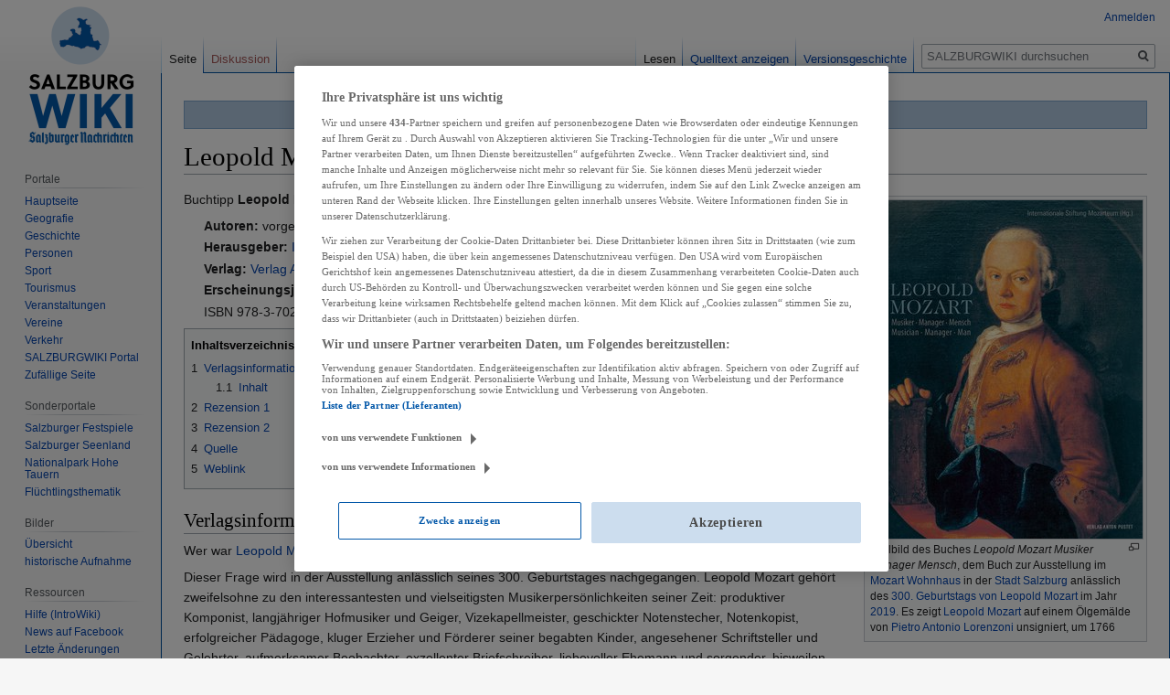

--- FILE ---
content_type: text/html; charset=UTF-8
request_url: https://wiki.sn.at/wiki/Leopold_Mozart_Musiker_Manager_Mensch
body_size: 10435
content:

<!DOCTYPE html>
<html class="client-nojs" lang="de" dir="ltr">
<head>
<meta charset="UTF-8"/>
<title>Leopold Mozart Musiker Manager Mensch – SALZBURGWIKI</title>
<script>document.documentElement.className="client-js";RLCONF={"wgBreakFrames":!1,"wgSeparatorTransformTable":[",\t.",".\t,"],"wgDigitTransformTable":["",""],"wgDefaultDateFormat":"dmy","wgMonthNames":["","Januar","Februar","März","April","Mai","Juni","Juli","August","September","Oktober","November","Dezember"],"wgRequestId":"5b1c940aa6b191322ad004a2","wgCSPNonce":!1,"wgCanonicalNamespace":"","wgCanonicalSpecialPageName":!1,"wgNamespaceNumber":0,"wgPageName":"Leopold_Mozart_Musiker_Manager_Mensch","wgTitle":"Leopold Mozart Musiker Manager Mensch","wgCurRevisionId":2299531,"wgRevisionId":2299531,"wgArticleId":133321,"wgIsArticle":!0,"wgIsRedirect":!1,"wgAction":"view","wgUserName":null,"wgUserGroups":["*"],"wgCategories":["Kultur und Bildung","Kunst","Literatur","Buch","Kritik","Buch (Rezension)","Mozart"],"wgPageContentLanguage":"de","wgPageContentModel":"wikitext","wgRelevantPageName":"Leopold_Mozart_Musiker_Manager_Mensch","wgRelevantArticleId":133321,"wgIsProbablyEditable":
!1,"wgRelevantPageIsProbablyEditable":!1,"wgRestrictionEdit":[],"wgRestrictionMove":[],"wgPopupsReferencePreviews":!0,"wgPopupsConflictsWithNavPopupGadget":!1,"wgMFDisplayWikibaseDescriptions":{"search":!1,"nearby":!1,"watchlist":!1,"tagline":!1}};RLSTATE={"site.styles":"ready","noscript":"ready","user.styles":"ready","user":"ready","user.options":"loading","skins.vector.styles.legacy":"ready","mediawiki.toc.styles":"ready"};RLPAGEMODULES=["site","mediawiki.page.startup","mediawiki.page.ready","mediawiki.toc","skins.vector.legacy.js","ext.popups","ext.moderation.notify","ext.moderation.notify.desktop"];</script>
<script>(RLQ=window.RLQ||[]).push(function(){mw.loader.implement("user.options@1hzgi",function($,jQuery,require,module){/*@nomin*/mw.user.tokens.set({"patrolToken":"+\\","watchToken":"+\\","csrfToken":"+\\"});mw.user.options.set({"variant":"de"});
});});</script>
<link rel="stylesheet" href="/wiki/load.php?lang=de&amp;modules=mediawiki.toc.styles%7Cskins.vector.styles.legacy&amp;only=styles&amp;skin=vector"/>
<script async="" src="/wiki/load.php?lang=de&amp;modules=startup&amp;only=scripts&amp;raw=1&amp;skin=vector"></script>
<meta name="ResourceLoaderDynamicStyles" content=""/>
<link rel="stylesheet" href="/wiki/load.php?lang=de&amp;modules=site.styles&amp;only=styles&amp;skin=vector"/>
<meta name="generator" content="MediaWiki 1.35.13"/>
<meta property="og:image" content="https://wiki.sn.at/wiki/images/thumb/9/9b/Leopold_Mozart_Musiker_Manager_Mensch.jpg/1200px-Leopold_Mozart_Musiker_Manager_Mensch.jpg"/>
<link rel="apple-touch-icon" href="https://wiki.sn.at/wiki/apple-touch-icon-precomposed.png"/>
<link rel="shortcut icon" href="/wiki/salzburgwikilogo2024.ico"/>
<link rel="search" type="application/opensearchdescription+xml" href="/wiki/opensearch_desc.php" title="SALZBURGWIKI (de)"/>
<link rel="EditURI" type="application/rsd+xml" href="https://wiki.sn.at/wiki/api.php?action=rsd"/>
<link rel="license" href="https://creativecommons.org/licenses/by-nc-sa/4.0/"/>
<link rel="alternate" type="application/atom+xml" title="Atom-Feed für „SALZBURGWIKI“" href="/wiki/index.php?title=Spezial:Letzte_%C3%84nderungen&amp;feed=atom"/>
<script>(function(w,d,s,l,i){w[l]=w[l]||[];w[l].push({'gtm.start':
		new Date().getTime(),event:'gtm.js'});var f=d.getElementsByTagName(s)[0],
		j=d.createElement(s),dl=l!='dataLayer'?'&l='+l:'';j.async=true;j.src=
		'https://www.googletagmanager.com/gtm.js?id='+i+dl;f.parentNode.insertBefore(j,f);
		})(window,document,'script','dataLayer','GTM-KD8SF24');</script>
<link rel="preload" href="//data-f6693670bf.sn.at/iomm/latest/manager/base/es6/bundle.js" as="script" id="IOMmBundle" crossorigin> 
<link rel="preload" href="//data-f6693670bf.sn.at/iomm/latest/bootstrap/loader.js" as="script" crossorigin> 
<script type="text/javascript" src="//data-f6693670bf.sn.at/iomm/latest/bootstrap/loader.js" crossorigin></script> 
<!--[if lt IE 9]><script src="/wiki/resources/lib/html5shiv/html5shiv.js"></script><![endif]-->
</head>
<body class="mediawiki ltr sitedir-ltr capitalize-all-nouns mw-hide-empty-elt ns-0 ns-subject page-Leopold_Mozart_Musiker_Manager_Mensch rootpage-Leopold_Mozart_Musiker_Manager_Mensch skin-vector action-view skin-vector-legacy minerva--history-page-action-enabled">
<div id="mw-page-base" class="noprint"></div>
<div id="mw-head-base" class="noprint"></div>
<div id="content" class="mw-body" role="main">
	<a id="top"></a>
	<div id="siteNotice" class="mw-body-content"><div id="mw-dismissablenotice-anonplace"></div><script>(function(){var node=document.getElementById("mw-dismissablenotice-anonplace");if(node){node.outerHTML="\u003Cdiv id=\"localNotice\" lang=\"de\" dir=\"ltr\"\u003E\u003Cdiv class=\"blueboxcenterheader\" style=\"height:25px;border-bottom:1px solid #7FA7CF\"\u003EDas Editieren im SALZBURGWIKI ist derzeit nur \u003Ca href=\"/wiki/Spezial:Anmelden\" title=\"Spezial:Anmelden\"\u003Eangemeldeten Usern\u003C/a\u003E möglich.\n\u003C/div\u003E\u003C/div\u003E";}}());</script></div>
	<div class="mw-indicators mw-body-content">
	</div>
	<h1 id="firstHeading" class="firstHeading" lang="de">Leopold Mozart Musiker Manager Mensch</h1>
	<div id="bodyContent" class="mw-body-content">
		<div id="siteSub" class="noprint">Aus SALZBURGWIKI</div>
		<div id="contentSub"></div>
		<div id="contentSub2"></div>
		
		<div id="jump-to-nav"></div>
		<a class="mw-jump-link" href="#mw-head">Zur Navigation springen</a>
		<a class="mw-jump-link" href="#searchInput">Zur Suche springen</a>
		<div id="mw-content-text" lang="de" dir="ltr" class="mw-content-ltr"><div class="mw-parser-output"><div class="thumb tright"><div class="thumbinner" style="width:302px;"><a href="/wiki/Datei:Leopold_Mozart_Musiker_Manager_Mensch.jpg" class="image"><img alt="" src="/wiki/images/thumb/9/9b/Leopold_Mozart_Musiker_Manager_Mensch.jpg/300px-Leopold_Mozart_Musiker_Manager_Mensch.jpg" decoding="async" width="300" height="370" class="thumbimage" srcset="/wiki/images/thumb/9/9b/Leopold_Mozart_Musiker_Manager_Mensch.jpg/450px-Leopold_Mozart_Musiker_Manager_Mensch.jpg 1.5x, /wiki/images/thumb/9/9b/Leopold_Mozart_Musiker_Manager_Mensch.jpg/600px-Leopold_Mozart_Musiker_Manager_Mensch.jpg 2x" /></a>  <div class="thumbcaption"><div class="magnify"><a href="/wiki/Datei:Leopold_Mozart_Musiker_Manager_Mensch.jpg" class="internal" title="vergrößern"></a></div>Titelbild des Buches <i>Leopold Mozart Musiker Manager Mensch</i>, dem Buch zur Ausstellung im <a href="/wiki/Mozart_Wohnhaus" class="mw-redirect" title="Mozart Wohnhaus">Mozart Wohnhaus</a> in der <a href="/wiki/Stadt_Salzburg" title="Stadt Salzburg">Stadt Salzburg</a> anlässlich des <a href="/wiki/300._Geburtstag_von_Leopold_Mozart" title="300. Geburtstag von Leopold Mozart">300. Geburtstags von Leopold Mozart</a> im Jahr <a href="/wiki/2019" title="2019">2019</a>. Es zeigt <a href="/wiki/Leopold_Mozart" title="Leopold Mozart">Leopold Mozart</a> auf einem Ölgemälde von <a href="/wiki/Pietro_Antonio_Lorenzoni" class="mw-redirect" title="Pietro Antonio Lorenzoni">Pietro Antonio Lorenzoni</a> unsigniert, um 1766</div></div></div><p>Buchtipp <b>Leopold Mozart Musiker Manager Mensch</b>.
</p><dl><dd><b>Autoren:</b> vorgelegt von Anja Morgenstern unter Mitarbeit von <a href="/wiki/Gabriele_Ramsauer" title="Gabriele Ramsauer">Gabriele Ramsauer</a> und <a href="/wiki/Johanna_Senigl" title="Johanna Senigl">Johanna Senigl</a></dd>
<dd><b>Herausgeber:</b> <a href="/wiki/Internationale_Stiftung_Mozarteum" title="Internationale Stiftung Mozarteum">Internationale Stiftung Mozarteum</a></dd>
<dd><b>Verlag:</b>  <a href="/wiki/Verlag_Anton_Pustet" title="Verlag Anton Pustet">Verlag Anton Pustet</a></dd>
<dd><b>Erscheinungsjahr:</b>  2019</dd>
<dd>ISBN 978-3-7025-0933-0</dd></dl>
<div id="toc" class="toc" role="navigation" aria-labelledby="mw-toc-heading"><input type="checkbox" role="button" id="toctogglecheckbox" class="toctogglecheckbox" style="display:none" /><div class="toctitle" lang="de" dir="ltr"><h2 id="mw-toc-heading">Inhaltsverzeichnis</h2><span class="toctogglespan"><label class="toctogglelabel" for="toctogglecheckbox"></label></span></div>
<ul>
<li class="toclevel-1 tocsection-1"><a href="#Verlagsinformation"><span class="tocnumber">1</span> <span class="toctext">Verlagsinformation</span></a>
<ul>
<li class="toclevel-2 tocsection-2"><a href="#Inhalt"><span class="tocnumber">1.1</span> <span class="toctext">Inhalt</span></a></li>
</ul>
</li>
<li class="toclevel-1 tocsection-3"><a href="#Rezension_1"><span class="tocnumber">2</span> <span class="toctext">Rezension 1</span></a></li>
<li class="toclevel-1 tocsection-4"><a href="#Rezension_2"><span class="tocnumber">3</span> <span class="toctext">Rezension 2</span></a></li>
<li class="toclevel-1 tocsection-5"><a href="#Quelle"><span class="tocnumber">4</span> <span class="toctext">Quelle</span></a></li>
<li class="toclevel-1 tocsection-6"><a href="#Weblink"><span class="tocnumber">5</span> <span class="toctext">Weblink</span></a></li>
</ul>
</div>

<h2><span class="mw-headline" id="Verlagsinformation">Verlagsinformation</span></h2>
<p>Wer war <a href="/wiki/Leopold_Mozart" title="Leopold Mozart">Leopold Mozart</a> wirklich?
</p><p>Dieser Frage wird in der Ausstellung anlässlich seines 300. Geburtstages nachgegangen. Leopold Mozart gehört zweifelsohne zu den interessantesten und vielseitigsten Musikerpersönlichkeiten seiner Zeit: produktiver Komponist, langjähriger Hofmusiker und Geiger, Vizekapellmeister, geschickter Notenstecher, Notenkopist, erfolgreicher Pädagoge, kluger Erzieher und Förderer seiner begabten Kinder, angesehener Schriftsteller und Gelehrter, aufmerksamer Beobachter, exzellenter Briefschreiber, liebevoller Ehemann und sorgender, bisweilen belehrender Familienvater, geselliger Gastgeber, gebildeter Leser, sammelnder Kunstfreund, leidenschaftlicher Theater- und Operngänger, intelligenter <i>Networker</i>, zielstrebiger Organisator, umsichtiger Reisemanager und Konzertveranstalter, gläubiger Katholik, Freimaurer, provokanter Untertan, Freigeist und Mann der Aufklärung, Unterstützer von Musikerwitwen. All diesen, teilweise noch wenig bekannten Aspekten des ereignisreichen Lebens von Leopold Mozart spürt die Ausstellung nach und zeigt wertvolle Brief- und Musikautographe, Dokumente sowie Bilder.
</p><p>Das Buch ist deutsch-englisch gedruckt.
</p>
<h3><span class="mw-headline" id="Inhalt">Inhalt</span></h3>
<ol><li>Grußwort, <a href="/wiki/Johannes_Honsig-Erlenburg" title="Johannes Honsig-Erlenburg">Johannes Honsig-Erlenburg</a></li>
<li>Biografischer Abriss, zusammengestellt von Anja Morgenstern</li>
<li>Der Augsburger Mozart. Sohn der Stadt und Erfindung  (Cornelia Wild, Stefan Lindl)</li>
<li>Leopold Mozart, der Komponist (Cliff Eisen)</li>
<li>Leopold Mozarts Kirchenmusik (<a href="/wiki/Eva_Neumayr" title="Eva Neumayr">Eva Neumayr</a>)</li>
<li>Leopold Mozart: Hofmusiker und Vizekapellmeister (Anja Morgenstern)</li>
<li>Leopold Mozarts Violinschule: Entstehung – Verbreitung – Bedeutung (Ulrich Leisinger)</li>
<li>Leopold Mozart als Erzieher und Pädagoge (Maria Erker)</li>
<li>Leopold Mozart, der Briefschreiber (Ulrich Konrad)</li>
<li>Leopold Mozart: Belesener Komponist und komponierender Leser (<a href="/wiki/Armin_Brinzing" title="Armin Brinzing">Armin Brinzing</a>)</li>
<li>Leopold Mozart als Unternehmer und Manager (Fabian Weidinger)</li>
<li>Leopold Mozart im Spiegel seiner Zeitgenossen und früher Biografen, zusammengestellt von Anja Morgenstern</li>
<li>Katalog der Ausstellungsstücke</li>
<li>Anhang: Literatursigel, Abkürzungen, Bildnachweis, Impressum</li></ol>
<h2><span class="mw-headline" id="Rezension_1">Rezension 1</span></h2>
<p><i>Begleitbuch zur Ausstellung 2019 in Salzburg mit informativen Texten und allen Ausstellungsstücken</i>
</p><p><a href="/wiki/300._Geburtstag_von_Leopold_Mozart" title="300. Geburtstag von Leopold Mozart">Leopold Mozarts 300. Geburtstag</a> wird 2019 in Salzburg mit einer Sonderausstellung im <a href="/wiki/Mozart_Wohnhaus" class="mw-redirect" title="Mozart Wohnhaus">Mozart Wohnhaus</a> gewürdigt. Dazu ist ein Begleitbuch in deutscher und englischer Sprache erschienen, dass Leopold Mozart in folgenden Kapiteln versucht zu beschreiben: Der Augsburger Sohn, der Komponist, Leopold Mozarts Kirchenmusik, Hofmusiker und Vizekapellmeister, seine Violinschule, als Erzieher und Pädagoge, der Briefschreiber, der belesene Komponist  und komponierende Leser, der Unternehmer und Manager sowie Leopold Mozart im Spiegel seiner Zeitgenossen und früher Biografen, insgesamt 50 Seiten.
</p><p>Am Anfang des Buches gibt es einen vierseitigen biografischen Abriss, der bereits viele Details aus dem Leben des Künstlers bietet. Nach den oben genannten Kapiteln werden auf 85 Seiten alle 75 Ausstellungsobjekte mit Bild und kurzer Beschreibung präsentiert. Diese bestehen aus zeitgenössischen Gemälden, Zeichnungen und Skizzen sowie Kompositionen und Briefe. Auch die Konzertvioline von <a href="/wiki/Wolfgang_Amad%C3%A9_Mozart" title="Wolfgang Amadé Mozart">Wolfgang Amadé Mozart</a> ist zu sehen. 
</p><p>In den Beiträgen sind unter anderen die Recherchen zum manchmal kolportierten übertriebenen Ehrgeiz des Vaters Leopold in Bezug auf Wolfgang interessant. Dieses Buch zeigt an Hand von zeitgenössischen Textauszügen einen stolzen Vater, der Mozart nicht seinen Erfolg neidisch war. Auch gibt es Belege für ein gutes Vater-Sohn-Verhältnis.
</p><p>Dass Leopold Mozart wohl überwiegend Kirchenmusik komponierte und spielte und warum wird ebenso erläutert wie Informationen zu seinen Reisen und deren Finanzierung. Das erste Kapitel über die Zeit der Familie Mozart in Augsburg bietet Aufschlüsse für spätere Beziehungen von Leopold. Da ist auch "<i>die eine erste, umfassende, didaktisch wie auch pädagogisch einzigartige Violinschule</i>" zu nennen, wie sie <a href="/wiki/Johannes_Honsig-Erlenburg" title="Johannes Honsig-Erlenburg">Johannes Honsig-Erlenburg</a>, Präsident der Stiftung Mozarteum Salzburg, beschreibt. Sie wurde nämlich in <a href="/wiki/Augsburg" title="Augsburg">Augsburg</a> verlegt. 
</p><p>Die einzelnen Kapitel sind zwischen sechs und zehn Seiten lang, bieten also ausreichend Information ohne langatmig oder mühsam beim Lesen zu werden. Ich finde das Buch sehr in Ordnung, lässt Leopold Mozart zu seinem 300. Geburtstag im Lichte der neuesten Forschungsergebnisse erscheinen und ist auch für jene Personen, die die Ausstellung nicht besuchen können, ein interessantes Buch. 
</p>
<h2><span class="mw-headline" id="Rezension_2">Rezension 2</span></h2>
<p>Hier können weitere Rezensionen eingetragen werden!
</p>
<h2><span class="mw-headline" id="Quelle">Quelle</span></h2>
<ul><li>Verlagsinformation</li>
<li>Rezension 1 von <a href="/wiki/Peter_Krackowizer" title="Peter Krackowizer">Peter Krackowizer</a></li></ul>
<h2><span class="mw-headline" id="Weblink">Weblink</span></h2>
<ul><li><a rel="nofollow" class="external text" href="https://www.pustet.at/content.php?id=1&amp;art_id=535">www.pustet.at</a></li></ul>
<!-- 
NewPP limit report
Cached time: 20260102145608
Cache expiry: 86400
Dynamic content: false
Complications: []
CPU time usage: 0.011 seconds
Real time usage: 0.015 seconds
Preprocessor visited node count: 41/1000000
Post‐expand include size: 37/2097152 bytes
Template argument size: 0/2097152 bytes
Highest expansion depth: 2/40
Expensive parser function count: 0/100
Unstrip recursion depth: 0/20
Unstrip post‐expand size: 0/5000000 bytes
-->
<!--
Transclusion expansion time report (%,ms,calls,template)
100.00%    0.000      1 -total
-->

<!-- Saved in parser cache with key sbgwiki-mw_:pcache:idhash:133321-0!canonical and timestamp 20260102145608 and revision id 2299531
 -->
</div></div><div class="printfooter">Abgerufen von „<a dir="ltr" href="https://wiki.sn.at/wiki/index.php?title=Leopold_Mozart_Musiker_Manager_Mensch&amp;oldid=2299531">https://wiki.sn.at/wiki/index.php?title=Leopold_Mozart_Musiker_Manager_Mensch&amp;oldid=2299531</a>“</div>
		<div id="catlinks" class="catlinks" data-mw="interface"><div id="mw-normal-catlinks" class="mw-normal-catlinks"><a href="/wiki/Spezial:Kategorien" title="Spezial:Kategorien">Kategorien</a>: <ul><li><a href="/wiki/Kategorie:Kultur_und_Bildung" title="Kategorie:Kultur und Bildung">Kultur und Bildung</a></li><li><a href="/wiki/Kategorie:Kunst" title="Kategorie:Kunst">Kunst</a></li><li><a href="/wiki/Kategorie:Literatur" title="Kategorie:Literatur">Literatur</a></li><li><a href="/wiki/Kategorie:Buch" title="Kategorie:Buch">Buch</a></li><li><a href="/wiki/Kategorie:Kritik" title="Kategorie:Kritik">Kritik</a></li><li><a href="/wiki/Kategorie:Buch_(Rezension)" title="Kategorie:Buch (Rezension)">Buch (Rezension)</a></li><li><a href="/wiki/Kategorie:Mozart" title="Kategorie:Mozart">Mozart</a></li></ul></div></div>
	</div>
</div>

<div id="mw-navigation">
	<h2>Navigationsmenü</h2>
	<div id="mw-head">
		<!-- Please do not use role attribute as CSS selector, it is deprecated. -->
<nav id="p-personal" class="vector-menu" aria-labelledby="p-personal-label" role="navigation" 
	 >
	<h3 id="p-personal-label">
		<span>Meine Werkzeuge</span>
	</h3>
	<!-- Please do not use the .body class, it is deprecated. -->
	<div class="body vector-menu-content">
		<!-- Please do not use the .menu class, it is deprecated. -->
		<ul class="vector-menu-content-list"><li id="pt-login"><a href="/wiki/index.php?title=Spezial:Anmelden&amp;returnto=Leopold+Mozart+Musiker+Manager+Mensch" title="Sich anzumelden wird gerne gesehen, ist jedoch nicht zwingend erforderlich. [o]" accesskey="o">Anmelden</a></li></ul>
		
	</div>
</nav>


		<div id="left-navigation">
			<!-- Please do not use role attribute as CSS selector, it is deprecated. -->
<nav id="p-namespaces" class="vector-menu vector-menu-tabs vectorTabs" aria-labelledby="p-namespaces-label" role="navigation" 
	 >
	<h3 id="p-namespaces-label">
		<span>Namensräume</span>
	</h3>
	<!-- Please do not use the .body class, it is deprecated. -->
	<div class="body vector-menu-content">
		<!-- Please do not use the .menu class, it is deprecated. -->
		<ul class="vector-menu-content-list"><li id="ca-nstab-main" class="selected"><a href="/wiki/Leopold_Mozart_Musiker_Manager_Mensch" title="Seiteninhalt anzeigen [c]" accesskey="c">Seite</a></li><li id="ca-talk" class="new"><a href="/wiki/index.php?title=Diskussion:Leopold_Mozart_Musiker_Manager_Mensch&amp;action=edit&amp;redlink=1" rel="discussion" title="Diskussion zum Seiteninhalt (Seite nicht vorhanden) [t]" accesskey="t">Diskussion</a></li></ul>
		
	</div>
</nav>


			<!-- Please do not use role attribute as CSS selector, it is deprecated. -->
<nav id="p-variants" class="vector-menu-empty emptyPortlet vector-menu vector-menu-dropdown vectorMenu" aria-labelledby="p-variants-label" role="navigation" 
	 >
	<input type="checkbox" class="vector-menu-checkbox vectorMenuCheckbox" aria-labelledby="p-variants-label" />
	<h3 id="p-variants-label">
		<span>Varianten</span>
	</h3>
	<!-- Please do not use the .body class, it is deprecated. -->
	<div class="body vector-menu-content">
		<!-- Please do not use the .menu class, it is deprecated. -->
		<ul class="menu vector-menu-content-list"></ul>
		
	</div>
</nav>


		</div>
		<div id="right-navigation">
			<!-- Please do not use role attribute as CSS selector, it is deprecated. -->
<nav id="p-views" class="vector-menu vector-menu-tabs vectorTabs" aria-labelledby="p-views-label" role="navigation" 
	 >
	<h3 id="p-views-label">
		<span>Ansichten</span>
	</h3>
	<!-- Please do not use the .body class, it is deprecated. -->
	<div class="body vector-menu-content">
		<!-- Please do not use the .menu class, it is deprecated. -->
		<ul class="vector-menu-content-list"><li id="ca-view" class="collapsible selected"><a href="/wiki/Leopold_Mozart_Musiker_Manager_Mensch">Lesen</a></li><li id="ca-viewsource" class="collapsible"><a href="/wiki/index.php?title=Leopold_Mozart_Musiker_Manager_Mensch&amp;action=edit" title="Diese Seite ist geschützt. Ihr Quelltext kann dennoch angesehen und kopiert werden. [e]" accesskey="e">Quelltext anzeigen</a></li><li id="ca-history" class="collapsible"><a href="/wiki/index.php?title=Leopold_Mozart_Musiker_Manager_Mensch&amp;action=history" title="Frühere Versionen dieser Seite [h]" accesskey="h">Versionsgeschichte</a></li></ul>
		
	</div>
</nav>


			<!-- Please do not use role attribute as CSS selector, it is deprecated. -->
<nav id="p-cactions" class="vector-menu-empty emptyPortlet vector-menu vector-menu-dropdown vectorMenu" aria-labelledby="p-cactions-label" role="navigation" 
	 >
	<input type="checkbox" class="vector-menu-checkbox vectorMenuCheckbox" aria-labelledby="p-cactions-label" />
	<h3 id="p-cactions-label">
		<span>Mehr</span>
	</h3>
	<!-- Please do not use the .body class, it is deprecated. -->
	<div class="body vector-menu-content">
		<!-- Please do not use the .menu class, it is deprecated. -->
		<ul class="menu vector-menu-content-list"></ul>
		
	</div>
</nav>


			<div id="p-search" role="search">
	<h3 >
		<label for="searchInput">Suche</label>
	</h3>
	<form action="/wiki/index.php" id="searchform">
		<div id="simpleSearch">
			<input type="search" name="search" placeholder="SALZBURGWIKI durchsuchen" title="SALZBURGWIKI durchsuchen [f]" accesskey="f" id="searchInput"/>
			<input type="hidden" name="title" value="Spezial:Suche">
			<input type="submit" name="fulltext" value="Volltext" title="Suche nach Seiten, die diesen Text enthalten" id="mw-searchButton" class="searchButton mw-fallbackSearchButton"/>
			<input type="submit" name="go" value="Artikel" title="Gehe direkt zu der Seite mit genau diesem Namen, falls sie vorhanden ist." id="searchButton" class="searchButton"/>
		</div>
	</form>
</div>

		</div>
	</div>
	
<div id="mw-panel">
	<div id="p-logo" role="banner">
		<a  title="Hauptseite" class="mw-wiki-logo" href="/wiki/Hauptseite"></a>
	</div>
	<!-- Please do not use role attribute as CSS selector, it is deprecated. -->
<nav id="p-Navigation" class="vector-menu-empty emptyPortlet vector-menu vector-menu-portal portal portal-first" aria-labelledby="p-Navigation-label" role="navigation" 
	 >
	<h3 id="p-Navigation-label">
		<span>Navigation</span>
	</h3>
	<!-- Please do not use the .body class, it is deprecated. -->
	<div class="body vector-menu-content">
		<!-- Please do not use the .menu class, it is deprecated. -->
		<ul class="vector-menu-content-list"></ul>
		
	</div>
</nav>


	<!-- Please do not use role attribute as CSS selector, it is deprecated. -->
<nav id="p-Portale" class="vector-menu vector-menu-portal portal" aria-labelledby="p-Portale-label" role="navigation" 
	 >
	<h3 id="p-Portale-label">
		<span>Portale</span>
	</h3>
	<!-- Please do not use the .body class, it is deprecated. -->
	<div class="body vector-menu-content">
		<!-- Please do not use the .menu class, it is deprecated. -->
		<ul class="vector-menu-content-list"><li id="n-mainpage"><a href="/wiki/Hauptseite" title="Hauptseite anzeigen [z]" accesskey="z">Hauptseite</a></li><li id="n-Geografie"><a href="/wiki/Portal:Geografie">Geografie</a></li><li id="n-Geschichte"><a href="/wiki/Portal:Geschichte">Geschichte</a></li><li id="n-Personen"><a href="/wiki/Portal:Personen">Personen</a></li><li id="n-Sport"><a href="/wiki/Portal:Sport">Sport</a></li><li id="n-Tourismus"><a href="/wiki/Portal:Tourismus">Tourismus</a></li><li id="n-Veranstaltungen"><a href="/wiki/Portal:Veranstaltungen">Veranstaltungen</a></li><li id="n-Vereine"><a href="/wiki/Portal:Vereine">Vereine</a></li><li id="n-Verkehr"><a href="/wiki/Portal:Verkehr">Verkehr</a></li><li id="n-SALZBURGWIKI-Portal"><a href="/wiki/SALZBURGWIKI:Portal">SALZBURGWIKI Portal</a></li><li id="n-randompage"><a href="/wiki/Spezial:Zuf%C3%A4llige_Seite" title="Zufällige Seite aufrufen [x]" accesskey="x">Zufällige Seite</a></li></ul>
		
	</div>
</nav>

<!-- Please do not use role attribute as CSS selector, it is deprecated. -->
<nav id="p-Sonderportale" class="vector-menu vector-menu-portal portal" aria-labelledby="p-Sonderportale-label" role="navigation" 
	 >
	<h3 id="p-Sonderportale-label">
		<span>Sonderportale</span>
	</h3>
	<!-- Please do not use the .body class, it is deprecated. -->
	<div class="body vector-menu-content">
		<!-- Please do not use the .menu class, it is deprecated. -->
		<ul class="vector-menu-content-list"><li id="n-Salzburger-Festspiele"><a href="/wiki/Portal:Salzburger_Festspiele">Salzburger Festspiele</a></li><li id="n-Salzburger-Seenland"><a href="/wiki/Portal:Salzburger_Seenland">Salzburger Seenland</a></li><li id="n-Nationalpark-Hohe-Tauern"><a href="/wiki/Portal:Nationalpark_Hohe_Tauern">Nationalpark Hohe Tauern</a></li><li id="n-Fl.C3.BCchtlingsthematik"><a href="/wiki/Portal:Fl%C3%BCchtlingsthematik">Flüchtlingsthematik</a></li></ul>
		
	</div>
</nav>

<!-- Please do not use role attribute as CSS selector, it is deprecated. -->
<nav id="p-Bilder" class="vector-menu vector-menu-portal portal" aria-labelledby="p-Bilder-label" role="navigation" 
	 >
	<h3 id="p-Bilder-label">
		<span>Bilder</span>
	</h3>
	<!-- Please do not use the .body class, it is deprecated. -->
	<div class="body vector-menu-content">
		<!-- Please do not use the .menu class, it is deprecated. -->
		<ul class="vector-menu-content-list"><li id="n-.C3.9Cbersicht"><a href="/wiki/Kategorie:Datei:Bild">Übersicht</a></li><li id="n-historische-Aufnahme"><a href="/wiki/Kategorie:Datei:historische_Aufnahme">historische Aufnahme</a></li></ul>
		
	</div>
</nav>

<!-- Please do not use role attribute as CSS selector, it is deprecated. -->
<nav id="p-Ressourcen" class="vector-menu vector-menu-portal portal" aria-labelledby="p-Ressourcen-label" role="navigation" 
	 >
	<h3 id="p-Ressourcen-label">
		<span>Ressourcen</span>
	</h3>
	<!-- Please do not use the .body class, it is deprecated. -->
	<div class="body vector-menu-content">
		<!-- Please do not use the .menu class, it is deprecated. -->
		<ul class="vector-menu-content-list"><li id="n-Hilfe-.28IntroWiki.29"><a href="http://intro.salzburgwiki.at/wiki/index.php/Hauptseite" rel="nofollow">Hilfe (IntroWiki)</a></li><li id="n-News-auf-Facebook"><a href="https://www.facebook.com/salzburgwiki/" rel="nofollow">News auf Facebook</a></li><li id="n-recentchanges"><a href="/wiki/Spezial:Letzte_%C3%84nderungen" title="Liste der letzten Änderungen in diesem Wiki [r]" accesskey="r">Letzte Änderungen</a></li><li id="n-Vorlagen"><a href="/wiki/Kategorie:SALZBURGWIKI_Vorlage">Vorlagen</a></li><li id="n-Formatvorlagen"><a href="/wiki/Kategorie:SALZBURGWIKI_Formatvorlage">Formatvorlagen</a></li></ul>
		
	</div>
</nav>

<!-- Please do not use role attribute as CSS selector, it is deprecated. -->
<nav id="p-SN.at" class="vector-menu vector-menu-portal portal" aria-labelledby="p-SN.at-label" role="navigation" 
	 >
	<h3 id="p-SN.at-label">
		<span>SN.at</span>
	</h3>
	<!-- Please do not use the .body class, it is deprecated. -->
	<div class="body vector-menu-content">
		<!-- Please do not use the .menu class, it is deprecated. -->
		<ul class="vector-menu-content-list"><li id="n-Homepage"><a href="https://www.sn.at/" rel="nofollow">Homepage</a></li><li id="n-Salzburg"><a href="https://www.sn.at/salzburg/" rel="nofollow">Salzburg</a></li><li id="n-Politik"><a href="https://www.sn.at/politik/" rel="nofollow">Politik</a></li><li id="n-Wirtschaft"><a href="https://www.sn.at/wirtschaft/" rel="nofollow">Wirtschaft</a></li><li id="n-Kultur"><a href="https://www.sn.at/kultur/" rel="nofollow">Kultur</a></li><li id="n-Panorama"><a href="https://www.sn.at/panorama/" rel="nofollow">Panorama</a></li><li id="n-Sport"><a href="https://www.sn.at/sport/" rel="nofollow">Sport</a></li><li id="n-Lifestyle"><a href="https://www.sn.at/panorama/lifestyle/" rel="nofollow">Lifestyle</a></li><li id="n-Freizeit"><a href="https://www.sn.at/freizeit/" rel="nofollow">Freizeit</a></li><li id="n-Medien"><a href="https://www.sn.at/panorama/medien/" rel="nofollow">Medien</a></li><li id="n-Wissen"><a href="https://www.sn.at/panorama/wissen/" rel="nofollow">Wissen</a></li></ul>
		
	</div>
</nav>

<!-- Please do not use role attribute as CSS selector, it is deprecated. -->
<nav id="p-tb" class="vector-menu vector-menu-portal portal" aria-labelledby="p-tb-label" role="navigation" 
	 >
	<h3 id="p-tb-label">
		<span>Werkzeuge</span>
	</h3>
	<!-- Please do not use the .body class, it is deprecated. -->
	<div class="body vector-menu-content">
		<!-- Please do not use the .menu class, it is deprecated. -->
		<ul class="vector-menu-content-list"><li id="t-whatlinkshere"><a href="/wiki/Spezial:Linkliste/Leopold_Mozart_Musiker_Manager_Mensch" title="Liste aller Seiten, die hierher verlinken [j]" accesskey="j">Links auf diese Seite</a></li><li id="t-recentchangeslinked"><a href="/wiki/Spezial:%C3%84nderungen_an_verlinkten_Seiten/Leopold_Mozart_Musiker_Manager_Mensch" rel="nofollow" title="Letzte Änderungen an Seiten, die von hier verlinkt sind [k]" accesskey="k">Änderungen an verlinkten Seiten</a></li><li id="t-specialpages"><a href="/wiki/Spezial:Spezialseiten" title="Liste aller Spezialseiten [q]" accesskey="q">Spezialseiten</a></li><li id="t-print"><a href="javascript:print();" rel="alternate" title="Druckansicht dieser Seite [p]" accesskey="p">Druckversion</a></li><li id="t-permalink"><a href="/wiki/index.php?title=Leopold_Mozart_Musiker_Manager_Mensch&amp;oldid=2299531" title="Dauerhafter Link zu dieser Seitenversion">Permanenter Link</a></li><li id="t-info"><a href="/wiki/index.php?title=Leopold_Mozart_Musiker_Manager_Mensch&amp;action=info" title="Weitere Informationen über diese Seite">Seiten­­informationen</a></li><li id="t-cite"><a href="/wiki/index.php?title=Spezial:Zitierhilfe&amp;page=Leopold_Mozart_Musiker_Manager_Mensch&amp;id=2299531&amp;wpFormIdentifier=titleform" title="Hinweise, wie diese Seite zitiert werden kann">Seite zitieren</a></li></ul>
		
	</div>
</nav>


	
</div>

</div>

<footer id="footer" class="mw-footer" role="contentinfo" >
	<ul id="footer-info" >
		<li id="footer-info-lastmod"> Diese Seite wurde zuletzt am 28. August 2024 um 10:13 Uhr bearbeitet.</li>
		<li id="footer-info-copyright">Inhalt ist verfügbar unter einer <a class="external" rel="nofollow" href="https://creativecommons.org/licenses/by-nc-sa/4.0/">''Creative Commons'' „Namensnennung – nicht kommerziell – Weitergabe unter gleichen Bedingungen“</a>.</li>
	</ul>
	<ul id="footer-places" >
		<li id="footer-places-privacy"><a href="/wiki/SALZBURGWIKI:Datenschutz" title="SALZBURGWIKI:Datenschutz">Datenschutz</a></li>
		<li id="footer-places-about"><a href="/wiki/SALZBURGWIKI:%C3%9Cber_SALZBURGWIKI" class="mw-redirect" title="SALZBURGWIKI:Über SALZBURGWIKI">Über SALZBURGWIKI</a></li>
		<li id="footer-places-disclaimer"><a href="/wiki/SALZBURGWIKI:Impressum" title="SALZBURGWIKI:Impressum">Impressum &amp; Haftungsausschluss</a></li>
		<li id="footer-places-mobileview"><a href="https://wiki.sn.at/wiki/index.php?title=Leopold_Mozart_Musiker_Manager_Mensch&amp;mobileaction=toggle_view_mobile" class="noprint stopMobileRedirectToggle">Mobile Ansicht</a></li>
	</ul>
	<ul id="footer-icons" class="noprint">
		<li id="footer-copyrightico"><a href="https://creativecommons.org/licenses/by-nc-sa/4.0/"><img src="/wiki/resources/assets/licenses/cc-by-nc-sa.png" alt="&#039;&#039;Creative Commons&#039;&#039; „Namensnennung – nicht kommerziell – Weitergabe unter gleichen Bedingungen“" width="88" height="31" loading="lazy"/></a></li>
		<li id="footer-poweredbyico"><a href="https://www.mediawiki.org/"><img src="/wiki/resources/assets/poweredby_mediawiki_88x31.png" alt="Powered by MediaWiki" srcset="/wiki/resources/assets/poweredby_mediawiki_132x47.png 1.5x, /wiki/resources/assets/poweredby_mediawiki_176x62.png 2x" width="88" height="31" loading="lazy"/></a></li>
	</ul>
	<div style="clear: both;"></div>
</footer>



<script>(RLQ=window.RLQ||[]).push(function(){mw.config.set({"wgPageParseReport":{"limitreport":{"cputime":"0.011","walltime":"0.015","ppvisitednodes":{"value":41,"limit":1000000},"postexpandincludesize":{"value":37,"limit":2097152},"templateargumentsize":{"value":0,"limit":2097152},"expansiondepth":{"value":2,"limit":40},"expensivefunctioncount":{"value":0,"limit":100},"unstrip-depth":{"value":0,"limit":20},"unstrip-size":{"value":0,"limit":5000000},"timingprofile":["100.00%    0.000      1 -total"]},"cachereport":{"timestamp":"20260102145608","ttl":86400,"transientcontent":false}}});mw.config.set({"wgBackendResponseTime":434});});</script></body><!-- Cached 20260102145608 -->
</html>
